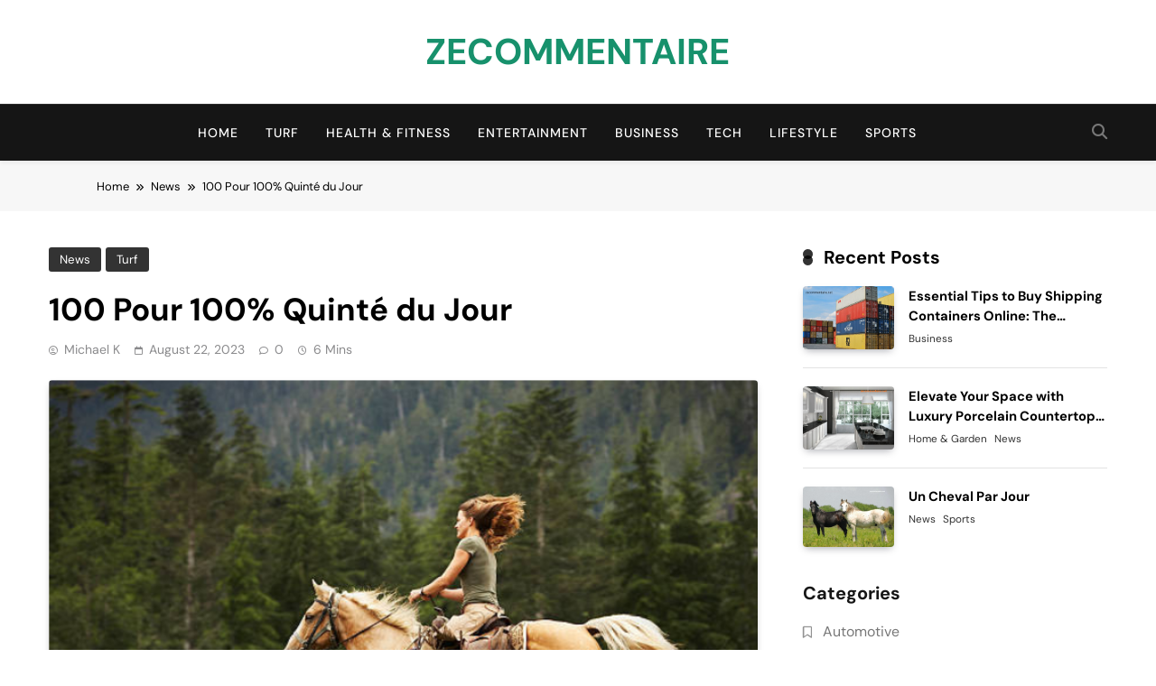

--- FILE ---
content_type: text/html; charset=UTF-8
request_url: https://zecommentaire.net/100-pour-100-quinte-du-jour/
body_size: 16226
content:
<!doctype html>
<html lang="en-US">
<head>
	<meta charset="UTF-8">
	<meta name="viewport" content="width=device-width, initial-scale=1">
	<link rel="profile" href="https://gmpg.org/xfn/11">
	<meta name='robots' content='index, follow, max-image-preview:large, max-snippet:-1, max-video-preview:-1' />

	<!-- This site is optimized with the Yoast SEO plugin v26.7 - https://yoast.com/wordpress/plugins/seo/ -->
	<title>100 Pour 100% Quinté du Jour | Zecommentaire</title>
	<meta name="description" content="Discover today&#039;s 100% winning quinté predictions – Your ultimate guide for 100 pour 100% quinté du jour expertise. Don&#039;t miss out!" />
	<link rel="canonical" href="https://zecommentaire.net/100-pour-100-quinte-du-jour/" />
	<meta property="og:locale" content="en_US" />
	<meta property="og:type" content="article" />
	<meta property="og:title" content="100 Pour 100% Quinté du Jour | Zecommentaire" />
	<meta property="og:description" content="Discover today&#039;s 100% winning quinté predictions – Your ultimate guide for 100 pour 100% quinté du jour expertise. Don&#039;t miss out!" />
	<meta property="og:url" content="https://zecommentaire.net/100-pour-100-quinte-du-jour/" />
	<meta property="og:site_name" content="Zecommentaire" />
	<meta property="article:published_time" content="2023-08-22T06:28:06+00:00" />
	<meta property="article:modified_time" content="2023-08-27T06:18:21+00:00" />
	<meta property="og:image" content="https://zecommentaire.net/wp-content/uploads/2023/08/Add-a-heading-2023-08-22T122419.852.png" />
	<meta property="og:image:width" content="700" />
	<meta property="og:image:height" content="500" />
	<meta property="og:image:type" content="image/png" />
	<meta name="author" content="Michael K" />
	<meta name="twitter:card" content="summary_large_image" />
	<meta name="twitter:label1" content="Written by" />
	<meta name="twitter:data1" content="Michael K" />
	<meta name="twitter:label2" content="Est. reading time" />
	<meta name="twitter:data2" content="3 minutes" />
	<script type="application/ld+json" class="yoast-schema-graph">{"@context":"https://schema.org","@graph":[{"@type":"Article","@id":"https://zecommentaire.net/100-pour-100-quinte-du-jour/#article","isPartOf":{"@id":"https://zecommentaire.net/100-pour-100-quinte-du-jour/"},"author":{"name":"Michael K","@id":"https://zecommentaire.net/#/schema/person/4156b80faca67f14b9fce8f95c6acdeb"},"headline":"100 Pour 100% Quinté du Jour","datePublished":"2023-08-22T06:28:06+00:00","dateModified":"2023-08-27T06:18:21+00:00","mainEntityOfPage":{"@id":"https://zecommentaire.net/100-pour-100-quinte-du-jour/"},"wordCount":652,"commentCount":0,"image":{"@id":"https://zecommentaire.net/100-pour-100-quinte-du-jour/#primaryimage"},"thumbnailUrl":"https://zecommentaire.net/wp-content/uploads/2023/08/Add-a-heading-2023-08-22T122419.852.png","articleSection":["News","Turf"],"inLanguage":"en-US","potentialAction":[{"@type":"CommentAction","name":"Comment","target":["https://zecommentaire.net/100-pour-100-quinte-du-jour/#respond"]}]},{"@type":"WebPage","@id":"https://zecommentaire.net/100-pour-100-quinte-du-jour/","url":"https://zecommentaire.net/100-pour-100-quinte-du-jour/","name":"100 Pour 100% Quinté du Jour | Zecommentaire","isPartOf":{"@id":"https://zecommentaire.net/#website"},"primaryImageOfPage":{"@id":"https://zecommentaire.net/100-pour-100-quinte-du-jour/#primaryimage"},"image":{"@id":"https://zecommentaire.net/100-pour-100-quinte-du-jour/#primaryimage"},"thumbnailUrl":"https://zecommentaire.net/wp-content/uploads/2023/08/Add-a-heading-2023-08-22T122419.852.png","datePublished":"2023-08-22T06:28:06+00:00","dateModified":"2023-08-27T06:18:21+00:00","author":{"@id":"https://zecommentaire.net/#/schema/person/4156b80faca67f14b9fce8f95c6acdeb"},"description":"Discover today's 100% winning quinté predictions – Your ultimate guide for 100 pour 100% quinté du jour expertise. Don't miss out!","breadcrumb":{"@id":"https://zecommentaire.net/100-pour-100-quinte-du-jour/#breadcrumb"},"inLanguage":"en-US","potentialAction":[{"@type":"ReadAction","target":["https://zecommentaire.net/100-pour-100-quinte-du-jour/"]}]},{"@type":"ImageObject","inLanguage":"en-US","@id":"https://zecommentaire.net/100-pour-100-quinte-du-jour/#primaryimage","url":"https://zecommentaire.net/wp-content/uploads/2023/08/Add-a-heading-2023-08-22T122419.852.png","contentUrl":"https://zecommentaire.net/wp-content/uploads/2023/08/Add-a-heading-2023-08-22T122419.852.png","width":700,"height":500,"caption":"100 pour 100% quinté du jour"},{"@type":"BreadcrumbList","@id":"https://zecommentaire.net/100-pour-100-quinte-du-jour/#breadcrumb","itemListElement":[{"@type":"ListItem","position":1,"name":"Home","item":"https://zecommentaire.net/"},{"@type":"ListItem","position":2,"name":"Blog","item":"https://zecommentaire.net/blog/"},{"@type":"ListItem","position":3,"name":"100 Pour 100% Quinté du Jour"}]},{"@type":"WebSite","@id":"https://zecommentaire.net/#website","url":"https://zecommentaire.net/","name":"Zecommentaire","description":"Zecommentaire Blog","potentialAction":[{"@type":"SearchAction","target":{"@type":"EntryPoint","urlTemplate":"https://zecommentaire.net/?s={search_term_string}"},"query-input":{"@type":"PropertyValueSpecification","valueRequired":true,"valueName":"search_term_string"}}],"inLanguage":"en-US"},{"@type":"Person","@id":"https://zecommentaire.net/#/schema/person/4156b80faca67f14b9fce8f95c6acdeb","name":"Michael K","image":{"@type":"ImageObject","inLanguage":"en-US","@id":"https://zecommentaire.net/#/schema/person/image/","url":"https://secure.gravatar.com/avatar/ac81b82331a5cc9d53ee0b9f00baabe2f92afddba8f6ea5c346810d831f34245?s=96&d=mm&r=g","contentUrl":"https://secure.gravatar.com/avatar/ac81b82331a5cc9d53ee0b9f00baabe2f92afddba8f6ea5c346810d831f34245?s=96&d=mm&r=g","caption":"Michael K"},"url":"https://zecommentaire.net/author/michael/"}]}</script>
	<!-- / Yoast SEO plugin. -->


<link rel="alternate" type="application/rss+xml" title="Zecommentaire &raquo; Feed" href="https://zecommentaire.net/feed/" />
<link rel="alternate" type="application/rss+xml" title="Zecommentaire &raquo; Comments Feed" href="https://zecommentaire.net/comments/feed/" />
<link rel="alternate" type="application/rss+xml" title="Zecommentaire &raquo; 100 Pour 100% Quinté du Jour Comments Feed" href="https://zecommentaire.net/100-pour-100-quinte-du-jour/feed/" />
<link rel="alternate" title="oEmbed (JSON)" type="application/json+oembed" href="https://zecommentaire.net/wp-json/oembed/1.0/embed?url=https%3A%2F%2Fzecommentaire.net%2F100-pour-100-quinte-du-jour%2F" />
<link rel="alternate" title="oEmbed (XML)" type="text/xml+oembed" href="https://zecommentaire.net/wp-json/oembed/1.0/embed?url=https%3A%2F%2Fzecommentaire.net%2F100-pour-100-quinte-du-jour%2F&#038;format=xml" />
<style id='wp-img-auto-sizes-contain-inline-css'>
img:is([sizes=auto i],[sizes^="auto," i]){contain-intrinsic-size:3000px 1500px}
/*# sourceURL=wp-img-auto-sizes-contain-inline-css */
</style>

<style id='wp-emoji-styles-inline-css'>

	img.wp-smiley, img.emoji {
		display: inline !important;
		border: none !important;
		box-shadow: none !important;
		height: 1em !important;
		width: 1em !important;
		margin: 0 0.07em !important;
		vertical-align: -0.1em !important;
		background: none !important;
		padding: 0 !important;
	}
/*# sourceURL=wp-emoji-styles-inline-css */
</style>
<link rel='stylesheet' id='wp-block-library-css' href='https://zecommentaire.net/wp-includes/css/dist/block-library/style.min.css?ver=6.9' media='all' />
<style id='wp-block-categories-inline-css'>
.wp-block-categories{box-sizing:border-box}.wp-block-categories.alignleft{margin-right:2em}.wp-block-categories.alignright{margin-left:2em}.wp-block-categories.wp-block-categories-dropdown.aligncenter{text-align:center}.wp-block-categories .wp-block-categories__label{display:block;width:100%}
/*# sourceURL=https://zecommentaire.net/wp-includes/blocks/categories/style.min.css */
</style>
<style id='wp-block-heading-inline-css'>
h1:where(.wp-block-heading).has-background,h2:where(.wp-block-heading).has-background,h3:where(.wp-block-heading).has-background,h4:where(.wp-block-heading).has-background,h5:where(.wp-block-heading).has-background,h6:where(.wp-block-heading).has-background{padding:1.25em 2.375em}h1.has-text-align-left[style*=writing-mode]:where([style*=vertical-lr]),h1.has-text-align-right[style*=writing-mode]:where([style*=vertical-rl]),h2.has-text-align-left[style*=writing-mode]:where([style*=vertical-lr]),h2.has-text-align-right[style*=writing-mode]:where([style*=vertical-rl]),h3.has-text-align-left[style*=writing-mode]:where([style*=vertical-lr]),h3.has-text-align-right[style*=writing-mode]:where([style*=vertical-rl]),h4.has-text-align-left[style*=writing-mode]:where([style*=vertical-lr]),h4.has-text-align-right[style*=writing-mode]:where([style*=vertical-rl]),h5.has-text-align-left[style*=writing-mode]:where([style*=vertical-lr]),h5.has-text-align-right[style*=writing-mode]:where([style*=vertical-rl]),h6.has-text-align-left[style*=writing-mode]:where([style*=vertical-lr]),h6.has-text-align-right[style*=writing-mode]:where([style*=vertical-rl]){rotate:180deg}
/*# sourceURL=https://zecommentaire.net/wp-includes/blocks/heading/style.min.css */
</style>
<style id='wp-block-group-inline-css'>
.wp-block-group{box-sizing:border-box}:where(.wp-block-group.wp-block-group-is-layout-constrained){position:relative}
/*# sourceURL=https://zecommentaire.net/wp-includes/blocks/group/style.min.css */
</style>
<style id='global-styles-inline-css'>
:root{--wp--preset--aspect-ratio--square: 1;--wp--preset--aspect-ratio--4-3: 4/3;--wp--preset--aspect-ratio--3-4: 3/4;--wp--preset--aspect-ratio--3-2: 3/2;--wp--preset--aspect-ratio--2-3: 2/3;--wp--preset--aspect-ratio--16-9: 16/9;--wp--preset--aspect-ratio--9-16: 9/16;--wp--preset--color--black: #000000;--wp--preset--color--cyan-bluish-gray: #abb8c3;--wp--preset--color--white: #ffffff;--wp--preset--color--pale-pink: #f78da7;--wp--preset--color--vivid-red: #cf2e2e;--wp--preset--color--luminous-vivid-orange: #ff6900;--wp--preset--color--luminous-vivid-amber: #fcb900;--wp--preset--color--light-green-cyan: #7bdcb5;--wp--preset--color--vivid-green-cyan: #00d084;--wp--preset--color--pale-cyan-blue: #8ed1fc;--wp--preset--color--vivid-cyan-blue: #0693e3;--wp--preset--color--vivid-purple: #9b51e0;--wp--preset--gradient--vivid-cyan-blue-to-vivid-purple: linear-gradient(135deg,rgb(6,147,227) 0%,rgb(155,81,224) 100%);--wp--preset--gradient--light-green-cyan-to-vivid-green-cyan: linear-gradient(135deg,rgb(122,220,180) 0%,rgb(0,208,130) 100%);--wp--preset--gradient--luminous-vivid-amber-to-luminous-vivid-orange: linear-gradient(135deg,rgb(252,185,0) 0%,rgb(255,105,0) 100%);--wp--preset--gradient--luminous-vivid-orange-to-vivid-red: linear-gradient(135deg,rgb(255,105,0) 0%,rgb(207,46,46) 100%);--wp--preset--gradient--very-light-gray-to-cyan-bluish-gray: linear-gradient(135deg,rgb(238,238,238) 0%,rgb(169,184,195) 100%);--wp--preset--gradient--cool-to-warm-spectrum: linear-gradient(135deg,rgb(74,234,220) 0%,rgb(151,120,209) 20%,rgb(207,42,186) 40%,rgb(238,44,130) 60%,rgb(251,105,98) 80%,rgb(254,248,76) 100%);--wp--preset--gradient--blush-light-purple: linear-gradient(135deg,rgb(255,206,236) 0%,rgb(152,150,240) 100%);--wp--preset--gradient--blush-bordeaux: linear-gradient(135deg,rgb(254,205,165) 0%,rgb(254,45,45) 50%,rgb(107,0,62) 100%);--wp--preset--gradient--luminous-dusk: linear-gradient(135deg,rgb(255,203,112) 0%,rgb(199,81,192) 50%,rgb(65,88,208) 100%);--wp--preset--gradient--pale-ocean: linear-gradient(135deg,rgb(255,245,203) 0%,rgb(182,227,212) 50%,rgb(51,167,181) 100%);--wp--preset--gradient--electric-grass: linear-gradient(135deg,rgb(202,248,128) 0%,rgb(113,206,126) 100%);--wp--preset--gradient--midnight: linear-gradient(135deg,rgb(2,3,129) 0%,rgb(40,116,252) 100%);--wp--preset--font-size--small: 13px;--wp--preset--font-size--medium: 20px;--wp--preset--font-size--large: 36px;--wp--preset--font-size--x-large: 42px;--wp--preset--spacing--20: 0.44rem;--wp--preset--spacing--30: 0.67rem;--wp--preset--spacing--40: 1rem;--wp--preset--spacing--50: 1.5rem;--wp--preset--spacing--60: 2.25rem;--wp--preset--spacing--70: 3.38rem;--wp--preset--spacing--80: 5.06rem;--wp--preset--shadow--natural: 6px 6px 9px rgba(0, 0, 0, 0.2);--wp--preset--shadow--deep: 12px 12px 50px rgba(0, 0, 0, 0.4);--wp--preset--shadow--sharp: 6px 6px 0px rgba(0, 0, 0, 0.2);--wp--preset--shadow--outlined: 6px 6px 0px -3px rgb(255, 255, 255), 6px 6px rgb(0, 0, 0);--wp--preset--shadow--crisp: 6px 6px 0px rgb(0, 0, 0);}:where(.is-layout-flex){gap: 0.5em;}:where(.is-layout-grid){gap: 0.5em;}body .is-layout-flex{display: flex;}.is-layout-flex{flex-wrap: wrap;align-items: center;}.is-layout-flex > :is(*, div){margin: 0;}body .is-layout-grid{display: grid;}.is-layout-grid > :is(*, div){margin: 0;}:where(.wp-block-columns.is-layout-flex){gap: 2em;}:where(.wp-block-columns.is-layout-grid){gap: 2em;}:where(.wp-block-post-template.is-layout-flex){gap: 1.25em;}:where(.wp-block-post-template.is-layout-grid){gap: 1.25em;}.has-black-color{color: var(--wp--preset--color--black) !important;}.has-cyan-bluish-gray-color{color: var(--wp--preset--color--cyan-bluish-gray) !important;}.has-white-color{color: var(--wp--preset--color--white) !important;}.has-pale-pink-color{color: var(--wp--preset--color--pale-pink) !important;}.has-vivid-red-color{color: var(--wp--preset--color--vivid-red) !important;}.has-luminous-vivid-orange-color{color: var(--wp--preset--color--luminous-vivid-orange) !important;}.has-luminous-vivid-amber-color{color: var(--wp--preset--color--luminous-vivid-amber) !important;}.has-light-green-cyan-color{color: var(--wp--preset--color--light-green-cyan) !important;}.has-vivid-green-cyan-color{color: var(--wp--preset--color--vivid-green-cyan) !important;}.has-pale-cyan-blue-color{color: var(--wp--preset--color--pale-cyan-blue) !important;}.has-vivid-cyan-blue-color{color: var(--wp--preset--color--vivid-cyan-blue) !important;}.has-vivid-purple-color{color: var(--wp--preset--color--vivid-purple) !important;}.has-black-background-color{background-color: var(--wp--preset--color--black) !important;}.has-cyan-bluish-gray-background-color{background-color: var(--wp--preset--color--cyan-bluish-gray) !important;}.has-white-background-color{background-color: var(--wp--preset--color--white) !important;}.has-pale-pink-background-color{background-color: var(--wp--preset--color--pale-pink) !important;}.has-vivid-red-background-color{background-color: var(--wp--preset--color--vivid-red) !important;}.has-luminous-vivid-orange-background-color{background-color: var(--wp--preset--color--luminous-vivid-orange) !important;}.has-luminous-vivid-amber-background-color{background-color: var(--wp--preset--color--luminous-vivid-amber) !important;}.has-light-green-cyan-background-color{background-color: var(--wp--preset--color--light-green-cyan) !important;}.has-vivid-green-cyan-background-color{background-color: var(--wp--preset--color--vivid-green-cyan) !important;}.has-pale-cyan-blue-background-color{background-color: var(--wp--preset--color--pale-cyan-blue) !important;}.has-vivid-cyan-blue-background-color{background-color: var(--wp--preset--color--vivid-cyan-blue) !important;}.has-vivid-purple-background-color{background-color: var(--wp--preset--color--vivid-purple) !important;}.has-black-border-color{border-color: var(--wp--preset--color--black) !important;}.has-cyan-bluish-gray-border-color{border-color: var(--wp--preset--color--cyan-bluish-gray) !important;}.has-white-border-color{border-color: var(--wp--preset--color--white) !important;}.has-pale-pink-border-color{border-color: var(--wp--preset--color--pale-pink) !important;}.has-vivid-red-border-color{border-color: var(--wp--preset--color--vivid-red) !important;}.has-luminous-vivid-orange-border-color{border-color: var(--wp--preset--color--luminous-vivid-orange) !important;}.has-luminous-vivid-amber-border-color{border-color: var(--wp--preset--color--luminous-vivid-amber) !important;}.has-light-green-cyan-border-color{border-color: var(--wp--preset--color--light-green-cyan) !important;}.has-vivid-green-cyan-border-color{border-color: var(--wp--preset--color--vivid-green-cyan) !important;}.has-pale-cyan-blue-border-color{border-color: var(--wp--preset--color--pale-cyan-blue) !important;}.has-vivid-cyan-blue-border-color{border-color: var(--wp--preset--color--vivid-cyan-blue) !important;}.has-vivid-purple-border-color{border-color: var(--wp--preset--color--vivid-purple) !important;}.has-vivid-cyan-blue-to-vivid-purple-gradient-background{background: var(--wp--preset--gradient--vivid-cyan-blue-to-vivid-purple) !important;}.has-light-green-cyan-to-vivid-green-cyan-gradient-background{background: var(--wp--preset--gradient--light-green-cyan-to-vivid-green-cyan) !important;}.has-luminous-vivid-amber-to-luminous-vivid-orange-gradient-background{background: var(--wp--preset--gradient--luminous-vivid-amber-to-luminous-vivid-orange) !important;}.has-luminous-vivid-orange-to-vivid-red-gradient-background{background: var(--wp--preset--gradient--luminous-vivid-orange-to-vivid-red) !important;}.has-very-light-gray-to-cyan-bluish-gray-gradient-background{background: var(--wp--preset--gradient--very-light-gray-to-cyan-bluish-gray) !important;}.has-cool-to-warm-spectrum-gradient-background{background: var(--wp--preset--gradient--cool-to-warm-spectrum) !important;}.has-blush-light-purple-gradient-background{background: var(--wp--preset--gradient--blush-light-purple) !important;}.has-blush-bordeaux-gradient-background{background: var(--wp--preset--gradient--blush-bordeaux) !important;}.has-luminous-dusk-gradient-background{background: var(--wp--preset--gradient--luminous-dusk) !important;}.has-pale-ocean-gradient-background{background: var(--wp--preset--gradient--pale-ocean) !important;}.has-electric-grass-gradient-background{background: var(--wp--preset--gradient--electric-grass) !important;}.has-midnight-gradient-background{background: var(--wp--preset--gradient--midnight) !important;}.has-small-font-size{font-size: var(--wp--preset--font-size--small) !important;}.has-medium-font-size{font-size: var(--wp--preset--font-size--medium) !important;}.has-large-font-size{font-size: var(--wp--preset--font-size--large) !important;}.has-x-large-font-size{font-size: var(--wp--preset--font-size--x-large) !important;}
/*# sourceURL=global-styles-inline-css */
</style>

<style id='classic-theme-styles-inline-css'>
/*! This file is auto-generated */
.wp-block-button__link{color:#fff;background-color:#32373c;border-radius:9999px;box-shadow:none;text-decoration:none;padding:calc(.667em + 2px) calc(1.333em + 2px);font-size:1.125em}.wp-block-file__button{background:#32373c;color:#fff;text-decoration:none}
/*# sourceURL=/wp-includes/css/classic-themes.min.css */
</style>
<link rel='stylesheet' id='fontawesome-css' href='https://zecommentaire.net/wp-content/themes/pubnews/assets/lib/fontawesome/css/all.min.css?ver=6.5.1' media='all' />
<link rel='stylesheet' id='slick-css' href='https://zecommentaire.net/wp-content/themes/pubnews/assets/lib/slick/slick.css?ver=1.8.1' media='all' />
<link rel='stylesheet' id='magnific-popup-css' href='https://zecommentaire.net/wp-content/themes/pubnews/assets/lib/magnific-popup/magnific-popup.css?ver=1.1.0' media='all' />
<link rel='stylesheet' id='pubnews-typo-fonts-css' href='https://zecommentaire.net/wp-content/fonts/a8de4c1f56668d27b55b170633e352a6.css' media='all' />
<link rel='stylesheet' id='pubnews-style-css' href='https://zecommentaire.net/wp-content/themes/pubnews/style.css?ver=1.0.9' media='all' />
<style id='pubnews-style-inline-css'>
body.pubnews_font_typography{ --pubnews-global-preset-color-1: #64748b;}
 body.pubnews_font_typography{ --pubnews-global-preset-color-2: #27272a;}
 body.pubnews_font_typography{ --pubnews-global-preset-color-3: #ef4444;}
 body.pubnews_font_typography{ --pubnews-global-preset-color-4: #eab308;}
 body.pubnews_font_typography{ --pubnews-global-preset-color-5: #84cc16;}
 body.pubnews_font_typography{ --pubnews-global-preset-color-6: #22c55e;}
 body.pubnews_font_typography{ --pubnews-global-preset-color-7: #06b6d4;}
 body.pubnews_font_typography{ --pubnews-global-preset-color-8: #0284c7;}
 body.pubnews_font_typography{ --pubnews-global-preset-color-9: #6366f1;}
 body.pubnews_font_typography{ --pubnews-global-preset-color-10: #84cc16;}
 body.pubnews_font_typography{ --pubnews-global-preset-color-11: #a855f7;}
 body.pubnews_font_typography{ --pubnews-global-preset-color-12: #f43f5e;}
 body.pubnews_font_typography{ --pubnews-global-preset-gradient-color-1: linear-gradient( 135deg, #485563 10%, #29323c 100%);}
 body.pubnews_font_typography{ --pubnews-global-preset-gradient-color-2: linear-gradient( 135deg, #FF512F 10%, #F09819 100%);}
 body.pubnews_font_typography{ --pubnews-global-preset-gradient-color-3: linear-gradient( 135deg, #00416A 10%, #E4E5E6 100%);}
 body.pubnews_font_typography{ --pubnews-global-preset-gradient-color-4: linear-gradient( 135deg, #CE9FFC 10%, #7367F0 100%);}
 body.pubnews_font_typography{ --pubnews-global-preset-gradient-color-5: linear-gradient( 135deg, #90F7EC 10%, #32CCBC 100%);}
 body.pubnews_font_typography{ --pubnews-global-preset-gradient-color-6: linear-gradient( 135deg, #81FBB8 10%, #28C76F 100%);}
 body.pubnews_font_typography{ --pubnews-global-preset-gradient-color-7: linear-gradient( 135deg, #EB3349 10%, #F45C43 100%);}
 body.pubnews_font_typography{ --pubnews-global-preset-gradient-color-8: linear-gradient( 135deg, #FFF720 10%, #3CD500 100%);}
 body.pubnews_font_typography{ --pubnews-global-preset-gradient-color-9: linear-gradient( 135deg, #FF96F9 10%, #C32BAC 100%);}
 body.pubnews_font_typography{ --pubnews-global-preset-gradient-color-10: linear-gradient( 135deg, #69FF97 10%, #00E4FF 100%);}
 body.pubnews_font_typography{ --pubnews-global-preset-gradient-color-11: linear-gradient( 135deg, #3C8CE7 10%, #00EAFF 100%);}
 body.pubnews_font_typography{ --pubnews-global-preset-gradient-color-12: linear-gradient( 135deg, #FF7AF5 10%, #513162 100%);}
.pubnews_font_typography { --header-padding: 30px;}
 .pubnews_font_typography { --header-padding-tablet: 20px;}
 .pubnews_font_typography { --header-padding-smartphone: 20px;}
.pubnews_font_typography { --archive-padding-top: 25px;}
 .pubnews_font_typography { --archive-padding-top-tablet: 25px;}
 .pubnews_font_typography { --archive-padding-top-smartphone: 25px;}
.pubnews_font_typography { --archive-padding-bottom: 25px;}
 .pubnews_font_typography { --archive-padding-bottom-tablet: 25px;}
 .pubnews_font_typography { --archive-padding-bottom-smartphone: 25px;}
.pubnews_main_body #full-width-section{ background: }
.pubnews_main_body #leftc-rights-section{ background: }
.pubnews_main_body #lefts-rightc-section{ background: }
.pubnews_main_body #bottom-full-width-section{ background: }
.pubnews_main_body .two-column-section{ background: }
.pubnews_main_body .site-header.layout--default .top-header{ background: #151515}
.pubnews_main_body .site-header.layout--default .menu-section, .search-popup--style-three .site-header.layout--one .search-form-wrap{ background: #151515}
.pubnews_main_body .main-navigation ul.menu ul, .pubnews_main_body .main-navigation ul.nav-menu ul{ background: #070707}
.pubnews_font_typography { --site-title-family : DM Sans; }
.pubnews_font_typography { --site-title-weight : 700; }
.pubnews_font_typography { --site-title-texttransform : uppercase; }
.pubnews_font_typography { --site-title-textdecoration : none; }
.pubnews_font_typography { --site-title-size : 40px; }
.pubnews_font_typography { --site-title-size-tab : 40px; }
.pubnews_font_typography { --site-title-size-mobile : 40px; }
.pubnews_font_typography { --site-title-lineheight : 45px; }
.pubnews_font_typography { --site-title-lineheight-tab : 42px; }
.pubnews_font_typography { --site-title-lineheight-mobile : 40px; }
.pubnews_font_typography { --site-title-letterspacing : 0px; }
.pubnews_font_typography { --site-title-letterspacing-tab : 0px; }
.pubnews_font_typography { --site-title-letterspacing-mobile : 0px; }
.pubnews_font_typography { --site-tagline-family : DM Sans; }
.pubnews_font_typography { --site-tagline-weight : 500; }
.pubnews_font_typography { --site-tagline-texttransform : capitalize; }
.pubnews_font_typography { --site-tagline-textdecoration : none; }
.pubnews_font_typography { --site-tagline-size : 14px; }
.pubnews_font_typography { --site-tagline-size-tab : 14px; }
.pubnews_font_typography { --site-tagline-size-mobile : 14px; }
.pubnews_font_typography { --site-tagline-lineheight : 15px; }
.pubnews_font_typography { --site-tagline-lineheight-tab : 15px; }
.pubnews_font_typography { --site-tagline-lineheight-mobile : 15px; }
.pubnews_font_typography { --site-tagline-letterspacing : 0px; }
.pubnews_font_typography { --site-tagline-letterspacing-tab : 0px; }
.pubnews_font_typography { --site-tagline-letterspacing-mobile : 0px; }
.pubnews_font_typography { --block-title-family : DM Sans; }
.pubnews_font_typography { --block-title-weight : 700; }
.pubnews_font_typography { --block-title-texttransform : capitalize; }
.pubnews_font_typography { --block-title-textdecoration : none; }
.pubnews_font_typography { --block-title-size : 20px; }
.pubnews_font_typography { --block-title-size-tab : 30px; }
.pubnews_font_typography { --block-title-size-mobile : 30px; }
.pubnews_font_typography { --block-title-lineheight : 23px; }
.pubnews_font_typography { --block-title-lineheight-tab : 23px; }
.pubnews_font_typography { --block-title-lineheight-mobile : 23px; }
.pubnews_font_typography { --block-title-letterspacing : 0px; }
.pubnews_font_typography { --block-title-letterspacing-tab : 0px; }
.pubnews_font_typography { --block-title-letterspacing-mobile : 0px; }
.pubnews_font_typography { --post-title-family : DM Sans; }
.pubnews_font_typography { --post-title-weight : 700; }
.pubnews_font_typography { --post-title-texttransform : unset; }
.pubnews_font_typography { --post-title-textdecoration : none; }
.pubnews_font_typography { --post-title-size : 22px; }
.pubnews_font_typography { --post-title-size-tab : 18px; }
.pubnews_font_typography { --post-title-size-mobile : 15px; }
.pubnews_font_typography { --post-title-lineheight : 24px; }
.pubnews_font_typography { --post-title-lineheight-tab : 30px; }
.pubnews_font_typography { --post-title-lineheight-mobile : 26px; }
.pubnews_font_typography { --post-title-letterspacing : 0px; }
.pubnews_font_typography { --post-title-letterspacing-tab : 0px; }
.pubnews_font_typography { --post-title-letterspacing-mobile : 0px; }
.pubnews_font_typography { --meta-family : DM Sans; }
.pubnews_font_typography { --meta-weight : 400; }
.pubnews_font_typography { --meta-texttransform : capitalize; }
.pubnews_font_typography { --meta-textdecoration : none; }
.pubnews_font_typography { --meta-size : 12px; }
.pubnews_font_typography { --meta-size-tab : 12px; }
.pubnews_font_typography { --meta-size-mobile : 12px; }
.pubnews_font_typography { --meta-lineheight : 16px; }
.pubnews_font_typography { --meta-lineheight-tab : 16px; }
.pubnews_font_typography { --meta-lineheight-mobile : 16px; }
.pubnews_font_typography { --meta-letterspacing : 0px; }
.pubnews_font_typography { --meta-letterspacing-tab : 0px; }
.pubnews_font_typography { --meta-letterspacing-mobile : 0px; }
.pubnews_font_typography { --content-family : DM Sans; }
.pubnews_font_typography { --content-weight : 400; }
.pubnews_font_typography { --content-texttransform : unset; }
.pubnews_font_typography { --content-textdecoration : none; }
.pubnews_font_typography { --content-size : 15px; }
.pubnews_font_typography { --content-size-tab : 15px; }
.pubnews_font_typography { --content-size-mobile : 15px; }
.pubnews_font_typography { --content-lineheight : 24px; }
.pubnews_font_typography { --content-lineheight-tab : 24px; }
.pubnews_font_typography { --content-lineheight-mobile : 24px; }
.pubnews_font_typography { --content-letterspacing : 0px; }
.pubnews_font_typography { --content-letterspacing-tab : 0px; }
.pubnews_font_typography { --content-letterspacing-mobile : 0px; }
.pubnews_font_typography { --menu-family : DM Sans; }
.pubnews_font_typography { --menu-weight : 500; }
.pubnews_font_typography { --menu-texttransform : uppercase; }
.pubnews_font_typography { --menu-textdecoration : none; }
.pubnews_font_typography { --menu-size : 14px; }
.pubnews_font_typography { --menu-size-tab : 14px; }
.pubnews_font_typography { --menu-size-mobile : 14px; }
.pubnews_font_typography { --menu-lineheight : 36px; }
.pubnews_font_typography { --menu-lineheight-tab : 36px; }
.pubnews_font_typography { --menu-lineheight-mobile : 36px; }
.pubnews_font_typography { --menu-letterspacing : 1px; }
.pubnews_font_typography { --menu-letterspacing-tab : 1px; }
.pubnews_font_typography { --menu-letterspacing-mobile : 1px; }
.pubnews_font_typography { --submenu-family : DM Sans; }
.pubnews_font_typography { --submenu-weight : 400; }
.pubnews_font_typography { --submenu-texttransform : capitalize; }
.pubnews_font_typography { --submenu-textdecoration : none; }
.pubnews_font_typography { --submenu-size : 14px; }
.pubnews_font_typography { --submenu-size-tab : 14px; }
.pubnews_font_typography { --submenu-size-mobile : 14px; }
.pubnews_font_typography { --submenu-lineheight : 24px; }
.pubnews_font_typography { --submenu-lineheight-tab : 24px; }
.pubnews_font_typography { --submenu-lineheight-mobile : 24px; }
.pubnews_font_typography { --submenu-letterspacing : 0px; }
.pubnews_font_typography { --submenu-letterspacing-tab : 0px; }
.pubnews_font_typography { --submenu-letterspacing-mobile : 0px; }
.pubnews_font_typography { --post-link-btn-family : DM Sans; }
.pubnews_font_typography { --post-link-btn-weight : 500; }
.pubnews_font_typography { --post-link-btn-texttransform : unset; }
.pubnews_font_typography { --post-link-btn-textdecoration : none; }
.pubnews_font_typography { --post-link-btn-size : 14px; }
.pubnews_font_typography { --post-link-btn-size-tab : 14px; }
.pubnews_font_typography { --post-link-btn-size-mobile : 14px; }
.pubnews_font_typography { --post-link-btn-lineheight : 21px; }
.pubnews_font_typography { --post-link-btn-lineheight-tab : 21px; }
.pubnews_font_typography { --post-link-btn-lineheight-mobile : 21px; }
.pubnews_font_typography { --post-link-btn-letterspacing : 0px; }
.pubnews_font_typography { --post-link-btn-letterspacing-tab : 0px; }
.pubnews_font_typography { --post-link-btn-letterspacing-mobile : 0px; }
.pubnews_font_typography { --single-title-family : DM Sans; }
.pubnews_font_typography { --single-title-weight : 700; }
.pubnews_font_typography { --single-title-texttransform : unset; }
.pubnews_font_typography { --single-title-textdecoration : none; }
.pubnews_font_typography { --single-title-size : 35px; }
.pubnews_font_typography { --single-title-size-tab : 35px; }
.pubnews_font_typography { --single-title-size-mobile : 35px; }
.pubnews_font_typography { --single-title-lineheight : 46px; }
.pubnews_font_typography { --single-title-lineheight-tab : 46px; }
.pubnews_font_typography { --single-title-lineheight-mobile : 46px; }
.pubnews_font_typography { --single-title-letterspacing : 0px; }
.pubnews_font_typography { --single-title-letterspacing-tab : 0px; }
.pubnews_font_typography { --single-title-letterspacing-mobile : 0px; }
.pubnews_font_typography { --single-meta-family : DM Sans; }
.pubnews_font_typography { --single-meta-weight : 400; }
.pubnews_font_typography { --single-meta-texttransform : capitalize; }
.pubnews_font_typography { --single-meta-textdecoration : none; }
.pubnews_font_typography { --single-meta-size : 14px; }
.pubnews_font_typography { --single-meta-size-tab : 14px; }
.pubnews_font_typography { --single-meta-size-mobile : 14px; }
.pubnews_font_typography { --single-meta-lineheight : 26px; }
.pubnews_font_typography { --single-meta-lineheight-tab : 26px; }
.pubnews_font_typography { --single-meta-lineheight-mobile : 26px; }
.pubnews_font_typography { --single-meta-letterspacing : 0px; }
.pubnews_font_typography { --single-meta-letterspacing-tab : 0px; }
.pubnews_font_typography { --single-meta-letterspacing-mobile : 0px; }
.pubnews_font_typography { --single-content-family : DM Sans; }
.pubnews_font_typography { --single-content-weight : 400; }
.pubnews_font_typography { --single-content-texttransform : unset; }
.pubnews_font_typography { --single-content-textdecoration : none; }
.pubnews_font_typography { --single-content-size : 18px; }
.pubnews_font_typography { --single-content-size-tab : 18px; }
.pubnews_font_typography { --single-content-size-mobile : 18px; }
.pubnews_font_typography { --single-content-lineheight : 29px; }
.pubnews_font_typography { --single-content-lineheight-tab : 29px; }
.pubnews_font_typography { --single-content-lineheight-mobile : 29px; }
.pubnews_font_typography { --single-content-letterspacing : 0px; }
.pubnews_font_typography { --single-content-letterspacing-tab : 0px; }
.pubnews_font_typography { --single-content-letterspacing-mobile : 0px; }
.pubnews_font_typography { --single-content-h1-family : DM Sans; }
.pubnews_font_typography { --single-content-h1-weight : 700; }
.pubnews_font_typography { --single-content-h1-texttransform : unset; }
.pubnews_font_typography { --single-content-h1-textdecoration : none; }
.pubnews_font_typography { --single-content-h1-size : 32px; }
.pubnews_font_typography { --single-content-h1-size-tab : 16px; }
.pubnews_font_typography { --single-content-h1-size-mobile : 16px; }
.pubnews_font_typography { --single-content-h1-lineheight : 46px; }
.pubnews_font_typography { --single-content-h1-lineheight-tab : 22px; }
.pubnews_font_typography { --single-content-h1-lineheight-mobile : 22px; }
.pubnews_font_typography { --single-content-h1-letterspacing : 0px; }
.pubnews_font_typography { --single-content-h1-letterspacing-tab : 0px; }
.pubnews_font_typography { --single-content-h1-letterspacing-mobile : 0px; }
.pubnews_font_typography { --single-content-h2-family : DM Sans; }
.pubnews_font_typography { --single-content-h2-weight : 700; }
.pubnews_font_typography { --single-content-h2-texttransform : unset; }
.pubnews_font_typography { --single-content-h2-textdecoration : none; }
.pubnews_font_typography { --single-content-h2-size : 26px; }
.pubnews_font_typography { --single-content-h2-size-tab : 16px; }
.pubnews_font_typography { --single-content-h2-size-mobile : 16px; }
.pubnews_font_typography { --single-content-h2-lineheight : 38px; }
.pubnews_font_typography { --single-content-h2-lineheight-tab : 22px; }
.pubnews_font_typography { --single-content-h2-lineheight-mobile : 22px; }
.pubnews_font_typography { --single-content-h2-letterspacing : 0px; }
.pubnews_font_typography { --single-content-h2-letterspacing-tab : 0px; }
.pubnews_font_typography { --single-content-h2-letterspacing-mobile : 0px; }
.pubnews_font_typography { --single-content-h3-family : DM Sans; }
.pubnews_font_typography { --single-content-h3-weight : 700; }
.pubnews_font_typography { --single-content-h3-texttransform : unset; }
.pubnews_font_typography { --single-content-h3-textdecoration : none; }
.pubnews_font_typography { --single-content-h3-size : 19px; }
.pubnews_font_typography { --single-content-h3-size-tab : 16px; }
.pubnews_font_typography { --single-content-h3-size-mobile : 16px; }
.pubnews_font_typography { --single-content-h3-lineheight : 27px; }
.pubnews_font_typography { --single-content-h3-lineheight-tab : 22px; }
.pubnews_font_typography { --single-content-h3-lineheight-mobile : 22px; }
.pubnews_font_typography { --single-content-h3-letterspacing : 0px; }
.pubnews_font_typography { --single-content-h3-letterspacing-tab : 0px; }
.pubnews_font_typography { --single-content-h3-letterspacing-mobile : 0px; }
.pubnews_font_typography { --single-content-h4-family : DM Sans; }
.pubnews_font_typography { --single-content-h4-weight : 700; }
.pubnews_font_typography { --single-content-h4-texttransform : unset; }
.pubnews_font_typography { --single-content-h4-textdecoration : none; }
.pubnews_font_typography { --single-content-h4-size : 17px; }
.pubnews_font_typography { --single-content-h4-size-tab : 16px; }
.pubnews_font_typography { --single-content-h4-size-mobile : 16px; }
.pubnews_font_typography { --single-content-h4-lineheight : 24px; }
.pubnews_font_typography { --single-content-h4-lineheight-tab : 22px; }
.pubnews_font_typography { --single-content-h4-lineheight-mobile : 22px; }
.pubnews_font_typography { --single-content-h4-letterspacing : 0px; }
.pubnews_font_typography { --single-content-h4-letterspacing-tab : 0px; }
.pubnews_font_typography { --single-content-h4-letterspacing-mobile : 0px; }
.pubnews_font_typography { --single-content-h5-family : DM Sans; }
.pubnews_font_typography { --single-content-h5-weight : 700; }
.pubnews_font_typography { --single-content-h5-texttransform : unset; }
.pubnews_font_typography { --single-content-h5-textdecoration : none; }
.pubnews_font_typography { --single-content-h5-size : 14px; }
.pubnews_font_typography { --single-content-h5-size-tab : 16px; }
.pubnews_font_typography { --single-content-h5-size-mobile : 16px; }
.pubnews_font_typography { --single-content-h5-lineheight : 20px; }
.pubnews_font_typography { --single-content-h5-lineheight-tab : 20px; }
.pubnews_font_typography { --single-content-h5-lineheight-mobile : 20px; }
.pubnews_font_typography { --single-content-h5-letterspacing : 0px; }
.pubnews_font_typography { --single-content-h5-letterspacing-tab : 0px; }
.pubnews_font_typography { --single-content-h5-letterspacing-mobile : 0px; }
.pubnews_font_typography { --single-content-h6-family : DM Sans; }
.pubnews_font_typography { --single-content-h6-weight : 700; }
.pubnews_font_typography { --single-content-h6-texttransform : unset; }
.pubnews_font_typography { --single-content-h6-textdecoration : none; }
.pubnews_font_typography { --single-content-h6-size : 11px; }
.pubnews_font_typography { --single-content-h6-size-tab : 11px; }
.pubnews_font_typography { --single-content-h6-size-mobile : 10px; }
.pubnews_font_typography { --single-content-h6-lineheight : 16px; }
.pubnews_font_typography { --single-content-h6-lineheight-tab : 16px; }
.pubnews_font_typography { --single-content-h6-lineheight-mobile : 16px; }
.pubnews_font_typography { --single-content-h6-letterspacing : 0px; }
.pubnews_font_typography { --single-content-h6-letterspacing-tab : 0px; }
.pubnews_font_typography { --single-content-h6-letterspacing-mobile : 0px; }
body .site-branding img{ width: 230px; }
@media(max-width: 940px) { body .site-branding img{ width: 200px; } }
@media(max-width: 610px) { body .site-branding img{ width: 200px; } }
body.block-title--layout-seven h2.pubnews-block-title:before, body.block-title--layout-seven h2.widget-title span:before, body.archive.block-title--layout-seven .page-header span:before, body.search.block-title--layout-seven .page-header span:before, body.archive.block-title--layout-seven .page-title:before, body.block-title--layout-seven h2.pubnews-widget-title span:before, body.block-title--layout-seven .pubnews-custom-title:before { background-color: #000000 }
body.block-title--layout-seven h2.pubnews-block-title:after, body.block-title--layout-seven h2.widget-title span:after, body.archive.block-title--layout-seven .page-header span:after, body.search.block-title--layout-seven .page-header span:after, body.archive.block-title--layout-seven .page-title:after, body.block-title--layout-seven h2.pubnews-widget-title span:after, body.block-title--layout-seven .pubnews-custom-title:after { background-color: #000000 }
.pubnews_main_body { --site-bk-color: #ffffff}
body { --newsletter-bk-color: var( --pubnews-global-preset-theme-color )}
body { --newsletter-bk-color-hover: var( --pubnews-global-preset-theme-color )}
@media(max-width: 610px) { .ads-banner{ display : block;} }
@media(max-width: 610px) { body #pubnews-scroll-to-top.show{ display : none;} }
.widget .post_thumb_image, .widget .widget-tabs-content .post-thumb, .widget .popular-posts-wrap article .post-thumb, .widget.widget_pubnews_news_filter_tabbed_widget .tabs-content-wrap .post-thumb, .widget .pubnews-widget-carousel-posts .post-thumb-wrap, .author-wrap.layout-two .post-thumb, .widget_pubnews_category_collection_widget .categories-wrap .category-item{ border: 1px none #448bef;}
body.pubnews_main_body .site-header.layout--default .site-branding-section{ background: #ffffff}
body.pubnews_main_body .site-footer .main-footer, body .dark_bk .posts-grid-wrap.layout-two .post-content-wrap{ background: #0f0f11}
 body.pubnews_main_body{ --pubnews-global-preset-theme-color: #02DE9C;}
 body.pubnews_dark_mode{ --pubnews-global-preset-theme-color: #02DE9C;}
 body.pubnews_main_body{ --pubnews-animation-object-color: var( --pubnews-global-preset-theme-color );}
 body.pubnews_dark_mode{ --pubnews-animation-object-color: var( --pubnews-global-preset-theme-color );}
.widget .post_thumb_image, .widget .widget-tabs-content .post-thumb, .widget .popular-posts-wrap article .post-thumb, .widget.widget_pubnews_news_filter_tabbed_widget .tabs-content-wrap .post-thumb, .widget .pubnews-widget-carousel-posts.layout--two .slick-list, .author-wrap.layout-two .post-thumb, .widget_pubnews_category_collection_widget .categories-wrap .category-item{ box-shadow :  0px 4px 9px -3px rgb(7 10 25 / 35%); -webkit-box-shadow:  0px 4px 9px -3px rgb(7 10 25 / 35%); -moz-box-shadow:  0px 4px 9px -3px rgb(7 10 25 / 35%) }
.widget .post_thumb_image, .widget .widget-tabs-content .post-thumb, .widget .popular-posts-wrap article .post-thumb, .widget.widget_pubnews_news_filter_tabbed_widget .tabs-content-wrap .post-thumb, .widget .pubnews-widget-carousel-posts .post-thumb-wrap, .author-wrap.layout-two .post-thumb, .widget .pubnews-widget-carousel-posts.layout--two .slick-list, .widget_pubnews_category_collection_widget .categories-wrap .category-item{ border-radius: 4px; }@media(max-width: 940px) { .widget .post_thumb_image, .widget .widget-tabs-content .post-thumb, .widget .popular-posts-wrap article .post-thumb, .widget.widget_pubnews_news_filter_tabbed_widget .tabs-content-wrap .post-thumb, .widget .pubnews-widget-carousel-posts .post-thumb-wrap, .author-wrap.layout-two .post-thumb, .widget .pubnews-widget-carousel-posts.layout--two .slick-list, .widget_pubnews_category_collection_widget .categories-wrap .category-item{ border-radius: 4px; } }
@media(max-width: 610px) { .widget .post_thumb_image, .widget .widget-tabs-content .post-thumb, .widget .popular-posts-wrap article .post-thumb, .widget.widget_pubnews_news_filter_tabbed_widget .tabs-content-wrap .post-thumb, .widget .pubnews-widget-carousel-posts .post-thumb-wrap, .author-wrap.layout-two .post-thumb, .widget .pubnews-widget-carousel-posts.layout--two .slick-list, .widget_pubnews_category_collection_widget .categories-wrap .category-item{ border-radius: 4px; } }
body .post-categories .cat-item.cat-43 { background-color : #333333}
body .post-categories .cat-item.cat-43:hover { background-color : #448bef}
body .pubnews-category-no-bk .post-categories .cat-item.cat-43 a { color : #333333}
body .pubnews-category-no-bk .post-categories .cat-item.cat-43 a:hover { color : #448bef;}
body .post-categories .cat-item.cat-2 { background-color : #333333}
body .post-categories .cat-item.cat-2:hover { background-color : #448bef}
body .pubnews-category-no-bk .post-categories .cat-item.cat-2 a { color : #333333}
body .pubnews-category-no-bk .post-categories .cat-item.cat-2 a:hover { color : #448bef;}
body .post-categories .cat-item.cat-18 { background-color : #333333}
body .post-categories .cat-item.cat-18:hover { background-color : #448bef}
body .pubnews-category-no-bk .post-categories .cat-item.cat-18 a { color : #333333}
body .pubnews-category-no-bk .post-categories .cat-item.cat-18 a:hover { color : #448bef;}
body .post-categories .cat-item.cat-12 { background-color : #333333}
body .post-categories .cat-item.cat-12:hover { background-color : #448bef}
body .pubnews-category-no-bk .post-categories .cat-item.cat-12 a { color : #333333}
body .pubnews-category-no-bk .post-categories .cat-item.cat-12 a:hover { color : #448bef;}
body .post-categories .cat-item.cat-24 { background-color : #333333}
body .post-categories .cat-item.cat-24:hover { background-color : #448bef}
body .pubnews-category-no-bk .post-categories .cat-item.cat-24 a { color : #333333}
body .pubnews-category-no-bk .post-categories .cat-item.cat-24 a:hover { color : #448bef;}
body .post-categories .cat-item.cat-25 { background-color : #333333}
body .post-categories .cat-item.cat-25:hover { background-color : #448bef}
body .pubnews-category-no-bk .post-categories .cat-item.cat-25 a { color : #333333}
body .pubnews-category-no-bk .post-categories .cat-item.cat-25 a:hover { color : #448bef;}
body .post-categories .cat-item.cat-26 { background-color : #333333}
body .post-categories .cat-item.cat-26:hover { background-color : #448bef}
body .pubnews-category-no-bk .post-categories .cat-item.cat-26 a { color : #333333}
body .pubnews-category-no-bk .post-categories .cat-item.cat-26 a:hover { color : #448bef;}
body .post-categories .cat-item.cat-27 { background-color : #333333}
body .post-categories .cat-item.cat-27:hover { background-color : #448bef}
body .pubnews-category-no-bk .post-categories .cat-item.cat-27 a { color : #333333}
body .pubnews-category-no-bk .post-categories .cat-item.cat-27 a:hover { color : #448bef;}
body .post-categories .cat-item.cat-30 { background-color : #333333}
body .post-categories .cat-item.cat-30:hover { background-color : #448bef}
body .pubnews-category-no-bk .post-categories .cat-item.cat-30 a { color : #333333}
body .pubnews-category-no-bk .post-categories .cat-item.cat-30 a:hover { color : #448bef;}
body .post-categories .cat-item.cat-36 { background-color : #333333}
body .post-categories .cat-item.cat-36:hover { background-color : #448bef}
body .pubnews-category-no-bk .post-categories .cat-item.cat-36 a { color : #333333}
body .pubnews-category-no-bk .post-categories .cat-item.cat-36 a:hover { color : #448bef;}
body .post-categories .cat-item.cat-28 { background-color : #333333}
body .post-categories .cat-item.cat-28:hover { background-color : #448bef}
body .pubnews-category-no-bk .post-categories .cat-item.cat-28 a { color : #333333}
body .pubnews-category-no-bk .post-categories .cat-item.cat-28 a:hover { color : #448bef;}
body .post-categories .cat-item.cat-31 { background-color : #333333}
body .post-categories .cat-item.cat-31:hover { background-color : #448bef}
body .pubnews-category-no-bk .post-categories .cat-item.cat-31 a { color : #333333}
body .pubnews-category-no-bk .post-categories .cat-item.cat-31 a:hover { color : #448bef;}
body .post-categories .cat-item.cat-32 { background-color : #333333}
body .post-categories .cat-item.cat-32:hover { background-color : #448bef}
body .pubnews-category-no-bk .post-categories .cat-item.cat-32 a { color : #333333}
body .pubnews-category-no-bk .post-categories .cat-item.cat-32 a:hover { color : #448bef;}
body .post-categories .cat-item.cat-20 { background-color : #333333}
body .post-categories .cat-item.cat-20:hover { background-color : #448bef}
body .pubnews-category-no-bk .post-categories .cat-item.cat-20 a { color : #333333}
body .pubnews-category-no-bk .post-categories .cat-item.cat-20 a:hover { color : #448bef;}
body .post-categories .cat-item.cat-1 { background-color : #333333}
body .post-categories .cat-item.cat-1:hover { background-color : #448bef}
body .pubnews-category-no-bk .post-categories .cat-item.cat-1 a { color : #333333}
body .pubnews-category-no-bk .post-categories .cat-item.cat-1 a:hover { color : #448bef;}
body .post-categories .cat-item.cat-40 { background-color : #333333}
body .post-categories .cat-item.cat-40:hover { background-color : #448bef}
body .pubnews-category-no-bk .post-categories .cat-item.cat-40 a { color : #333333}
body .pubnews-category-no-bk .post-categories .cat-item.cat-40 a:hover { color : #448bef;}
body .post-categories .cat-item.cat-45 { background-color : #333333}
body .post-categories .cat-item.cat-45:hover { background-color : #448bef}
body .pubnews-category-no-bk .post-categories .cat-item.cat-45 a { color : #333333}
body .pubnews-category-no-bk .post-categories .cat-item.cat-45 a:hover { color : #448bef;}
body .post-categories .cat-item.cat-19 { background-color : #333333}
body .post-categories .cat-item.cat-19:hover { background-color : #448bef}
body .pubnews-category-no-bk .post-categories .cat-item.cat-19 a { color : #333333}
body .pubnews-category-no-bk .post-categories .cat-item.cat-19 a:hover { color : #448bef;}
body .post-categories .cat-item.cat-10 { background-color : #333333}
body .post-categories .cat-item.cat-10:hover { background-color : #448bef}
body .pubnews-category-no-bk .post-categories .cat-item.cat-10 a { color : #333333}
body .pubnews-category-no-bk .post-categories .cat-item.cat-10 a:hover { color : #448bef;}
body .post-categories .cat-item.cat-33 { background-color : #333333}
body .post-categories .cat-item.cat-33:hover { background-color : #448bef}
body .pubnews-category-no-bk .post-categories .cat-item.cat-33 a { color : #333333}
body .pubnews-category-no-bk .post-categories .cat-item.cat-33 a:hover { color : #448bef;}
body .post-categories .cat-item.cat-44 { background-color : #333333}
body .post-categories .cat-item.cat-44:hover { background-color : #448bef}
body .pubnews-category-no-bk .post-categories .cat-item.cat-44 a { color : #333333}
body .pubnews-category-no-bk .post-categories .cat-item.cat-44 a:hover { color : #448bef;}
/*# sourceURL=pubnews-style-inline-css */
</style>
<link rel='stylesheet' id='pubnews-main-style-css' href='https://zecommentaire.net/wp-content/themes/pubnews/assets/css/main.css?ver=1.0.9' media='all' />
<link rel='stylesheet' id='pubnews-main-style-additional-css' href='https://zecommentaire.net/wp-content/themes/pubnews/assets/css/add.css?ver=1.0.9' media='all' />
<link rel='stylesheet' id='pubnews-loader-style-css' href='https://zecommentaire.net/wp-content/themes/pubnews/assets/css/loader.css?ver=1.0.9' media='all' />
<link rel='stylesheet' id='pubnews-responsive-style-css' href='https://zecommentaire.net/wp-content/themes/pubnews/assets/css/responsive.css?ver=1.0.9' media='all' />
<script src="https://zecommentaire.net/wp-includes/js/jquery/jquery.min.js?ver=3.7.1" id="jquery-core-js"></script>
<script src="https://zecommentaire.net/wp-includes/js/jquery/jquery-migrate.min.js?ver=3.4.1" id="jquery-migrate-js"></script>
<link rel="https://api.w.org/" href="https://zecommentaire.net/wp-json/" /><link rel="alternate" title="JSON" type="application/json" href="https://zecommentaire.net/wp-json/wp/v2/posts/1517" /><link rel="EditURI" type="application/rsd+xml" title="RSD" href="https://zecommentaire.net/xmlrpc.php?rsd" />
<meta name="generator" content="WordPress 6.9" />
<link rel='shortlink' href='https://zecommentaire.net/?p=1517' />
<link rel="pingback" href="https://zecommentaire.net/xmlrpc.php">		<style type="text/css">
							header .site-title a, header .site-title a:after  {
					color: #17916c;
				}
				header .site-title a:hover {
					color: #17916c;
				}
								.site-description {
						position: absolute;
						clip: rect(1px, 1px, 1px, 1px);
					}
						</style>
		</head>

<body class="wp-singular post-template-default single single-post postid-1517 single-format-standard wp-theme-pubnews pubnews-title-three pubnews-image-hover--effect-none site-full-width--layout pubnews_main_body pubnews_font_typography header-width--full-width block-title--layout-seven search-popup--style-three sidebar-sticky single-layout--three right-sidebar clamp-title--on background-animation--none" itemtype='https://schema.org/Blog' itemscope='itemscope'>
<div id="page" class="site">
	<a class="skip-link screen-reader-text" href="#primary">Skip to content</a>
	<div class="pubnews_ovelay_div"></div>
		
	<header id="masthead" class="site-header layout--default layout--one">
		        <div class="main-header">
                        <div class="site-branding-section">
                <div class="pubnews-container">
                    <div class="row">
                                 <div class="social-icons-wrap pubnews-show-hover-animation">
                     </div>
                  <div class="site-branding">
                                        <p class="site-title"><a href="https://zecommentaire.net/" rel="home">Zecommentaire</a></p>
                                    <p class="site-description">Zecommentaire Blog</p>
                            </div><!-- .site-branding -->
                             </div>
                </div>
            </div>
                                <div class="menu-section">
                        <div class="search-form-wrap hide">
                            <form role="search" method="get" class="search-form" action="https://zecommentaire.net/">
				<label>
					<span class="screen-reader-text">Search for:</span>
					<input type="search" class="search-field" placeholder="Search &hellip;" value="" name="s" />
				</label>
				<input type="submit" class="search-submit" value="Search" />
			</form>                        </div>
                        <div class="pubnews-container">
                            <div class="row">
                                        <nav id="site-navigation" class="main-navigation hover-effect--none">
            <button class="menu-toggle" aria-controls="primary-menu" aria-expanded="false">
                <div id="pubnews_menu_burger">
                    <span></span>
                    <span></span>
                    <span></span>
                </div>
                <span class="menu_txt">Menu</span></button>
            <div class="menu-main-menu-container"><ul id="header-menu" class="menu"><li id="menu-item-1027" class="menu-item menu-item-type-custom menu-item-object-custom menu-item-home menu-item-1027"><a href="https://zecommentaire.net/">Home</a></li>
<li id="menu-item-3411" class="menu-item menu-item-type-taxonomy menu-item-object-category current-post-ancestor current-menu-parent current-post-parent menu-item-3411"><a href="https://zecommentaire.net/category/turf/">Turf</a></li>
<li id="menu-item-1031" class="menu-item menu-item-type-taxonomy menu-item-object-category menu-item-1031"><a href="https://zecommentaire.net/category/health-fitness/">Health &amp; Fitness</a></li>
<li id="menu-item-1029" class="menu-item menu-item-type-taxonomy menu-item-object-category menu-item-1029"><a href="https://zecommentaire.net/category/entertainment/">Entertainment</a></li>
<li id="menu-item-1028" class="menu-item menu-item-type-taxonomy menu-item-object-category menu-item-1028"><a href="https://zecommentaire.net/category/business/">Business</a></li>
<li id="menu-item-1034" class="menu-item menu-item-type-taxonomy menu-item-object-category menu-item-1034"><a href="https://zecommentaire.net/category/technology/">Tech</a></li>
<li id="menu-item-1033" class="menu-item menu-item-type-taxonomy menu-item-object-category menu-item-1033"><a href="https://zecommentaire.net/category/lifestyle/">Lifestyle</a></li>
<li id="menu-item-3412" class="menu-item menu-item-type-taxonomy menu-item-object-category menu-item-3412"><a href="https://zecommentaire.net/category/sports/">Sports</a></li>
</ul></div>        </nav><!-- #site-navigation -->
                  <div class="search-wrap">
                <button class="search-trigger">
                    <i class="fas fa-search"></i>
                </button>
                <button class="search_close_btn hide"><i class="fas fa-times"></i></button>
            </div>
                                    </div>
                        </div>
                    </div>
                    </div>
        	</header><!-- #masthead -->
	
	            <div class="pubnews-breadcrumb-wrapper">
                <div class="pubnews-container">
                    <div class="row">
                        <div class="pubnews-breadcrumb-wrap pubnews-card">
                            <div role="navigation" aria-label="Breadcrumbs" class="breadcrumb-trail breadcrumbs" itemprop="breadcrumb"><ul class="trail-items" itemscope itemtype="http://schema.org/BreadcrumbList"><meta name="numberOfItems" content="3" /><meta name="itemListOrder" content="Ascending" /><li itemprop="itemListElement" itemscope itemtype="http://schema.org/ListItem" class="trail-item trail-begin"><a href="https://zecommentaire.net/" rel="home" itemprop="item"><span itemprop="name">Home</span></a><meta itemprop="position" content="1" /></li><li itemprop="itemListElement" itemscope itemtype="http://schema.org/ListItem" class="trail-item"><a href="https://zecommentaire.net/category/news/" itemprop="item"><span itemprop="name">News</span></a><meta itemprop="position" content="2" /></li><li itemprop="itemListElement" itemscope itemtype="http://schema.org/ListItem" class="trail-item trail-end"><span data-url=“https://zecommentaire.net/100-pour-100-quinte-du-jour/” itemprop=“item”><span itemprop="name">100 Pour 100% Quinté du Jour</span></span><meta itemprop="position" content="3" /></li></ul></div>                        </div>
                    </div>
                </div>
            </div>
                <div class="after-header header-layout-banner-two ticker-news-section--full-width--layout">
            <div class="pubnews-container">
                <div class="row">
                                    </div>
            </div>
        </div>
        		<div id="theme-content">
						<main id="primary" class="site-main width-full-width--layout">
				<div class="pubnews-container">
					<div class="row">
						<div class="secondary-left-sidebar">
							<aside id="secondary-left" class="widget-area">
	</aside><!-- #secondary -->						</div>
						<div class="primary-content">
														<div class="post-inner-wrapper">
								<article itemtype='https://schema.org/Article' itemscope='itemscope' id="post-1517" class="post-1517 post type-post status-publish format-standard has-post-thumbnail hentry category-news category-turf">
	<div class="post-inner pubnews-card">
		            <header class="entry-header">
                			<div class="post-thumbnail">
				<img width="700" height="500" src="https://zecommentaire.net/wp-content/uploads/2023/08/Add-a-heading-2023-08-22T122419.852.png" class="attachment-post-thumbnail size-post-thumbnail wp-post-image" alt="100 pour 100% quinté du jour" decoding="async" fetchpriority="high" srcset="https://zecommentaire.net/wp-content/uploads/2023/08/Add-a-heading-2023-08-22T122419.852.png 700w, https://zecommentaire.net/wp-content/uploads/2023/08/Add-a-heading-2023-08-22T122419.852-300x214.png 300w" sizes="(max-width: 700px) 100vw, 700px" />			</div><!-- .post-thumbnail -->
		                <div class="elements-wrapper">
                    <ul class="post-categories"><li class="cat-item cat-1"><a href="https://zecommentaire.net/category/news/" rel="category tag">News</a></li><li class="cat-item cat-33"><a href="https://zecommentaire.net/category/turf/" rel="category tag">Turf</a></li></ul><h1 class="entry-title"itemprop='name'>100 Pour 100% Quinté du Jour</h1>                                <div class="entry-meta">
                                    <span class="byline"> <span class="author vcard"><a class="url fn n author_name far fa-user-circle" href="https://zecommentaire.net/author/michael/">Michael K</a></span></span><span class="post-date posted-on published far fa-calendar"><a href="https://zecommentaire.net/100-pour-100-quinte-du-jour/" rel="bookmark"><time class="entry-date published" datetime="2023-08-22T06:28:06+00:00">August 22, 2023</time><time class="updated" datetime="2023-08-27T06:18:21+00:00">August 27, 2023</time></a></span><span class="post-comment far fa-comment">0</span><span class="read-time fas fa-clock">6 mins</span>                                </div><!-- .entry-meta -->
                                            </div>
            </header><!-- .entry-header -->
        
		<div itemprop='articleBody' class="entry-content">
			<p><span style="font-weight: 400;">The world of horse racing is an arena where excitement, <a href="https://zecommentaire.net/flexible-funding-solutions-poor-credit-loans-for-various-needs/">strategy</a>, and anticipation intersect. Among the various forms of horse racing, the Quinté+ holds a special place. A quintessential French tradition, the &#8220;100 Pour 100% Quinté du Jour&#8221; is a daily horse racing event that captivates enthusiasts and bettors alike. In this article, we delve into the nuances of this thrilling spectacle, exploring its history, mechanics, and the strategies that drive both its participants and spectators.</span></p>
<h2><b>A Glimpse into History</b></h2>
<p><span style="font-weight: 400;">The origins of horse racing date back to ancient times, with evidence of its existence in different cultures across the globe. In France, horse racing gained prominence over the centuries, evolving into a sport that attracted a diverse audience. The Quinté+ was introduced as a part of this legacy, with its modern iteration being the &#8220;100 Pour 100% Quinté du Jour.&#8221;</span></p>
<h2><b>Understanding the Quinté Format</b></h2>
<p><span style="font-weight: 400;">The &#8220;100 Pour 100% Quinté du Jour&#8221; is a type of horse racing that requires participants to select the first five finishers in a specific order. This unique format sets it apart from other races, demanding not only luck but also a <a href="https://zecommentaire.net/improving-candidate-experience-the-key-to-successful-hiring/">deep understanding</a> of horse performance, track conditions, and jockey dynamics. Each day, a new race is held, creating a sense of anticipation and excitement among both seasoned bettors and newcomers.</span></p>
<h2><b>Breaking Down the Strategies</b></h2>
<p><span style="font-weight: 400;">For many, the Quinté+ isn&#8217;t just a game of chance; it&#8217;s a strategic endeavor. Bettors meticulously analyze various factors before placing their bets, including the horses&#8217; recent form, jockey capabilities, track preferences, and even the weather conditions. This intricate analysis involves studying past performance records, evaluating the horse&#8217;s strengths and weaknesses, and predicting how these factors might interplay on the race day.</span></p>
<h2><b>The Role of Data and Technology</b></h2>
<p><span style="font-weight: 400;">In the modern era, <a href="https://zecommentaire.net/10-things-to-know-about-a-paid-clinical-trial/">technology</a> has revolutionized horse racing. Sophisticated algorithms and data-driven analysis have become integral tools for both bettors and racing professionals. Historical race data, horse health metrics, and even real-time performance indicators provide invaluable insights that can inform strategic decisions. The &#8220;100 Pour 100% Quinté du Jour&#8221; benefits from this technological wave, making it a blend of tradition and innovation.</span></p>
<h2><b>The Thrill of Spectating</b></h2>
<p><span style="font-weight: 400;">Beyond the strategic bets lies the joy of spectating. Horse racing events like the Quinté+ draw crowds not just for the betting excitement, but for the sheer spectacle of the race. The thundering hooves, the colorful jockey silks, and the heart-pounding sprint to the finish line create an electrifying atmosphere. For many, attending a Quinté+ race is as much about the experience as it is about potential winnings.</span></p>
<h2><b>Cultural Significance</b></h2>
<p><span style="font-weight: 400;">The &#8220;100 Pour 100% Quinté du Jour&#8221; holds a unique place in French culture. It&#8217;s more than just a sporting event; it&#8217;s a shared experience that brings people together. Friends, families, and even strangers bond over discussions about their favorite horses, jockeys, and strategies. The Quinté+ becomes a topic of conversation across cafes, workplaces, and <a href="https://zecommentaire.net/how-to-safely-use-technology-with-emf-protection-tactics/">social gatherings</a>, transcending its status as a mere race and becoming a cultural touchstone.</span></p>
<h2><b>Responsible Gambling</b></h2>
<p><span style="font-weight: 400;">While the excitement of the &#8220;100 Pour 100% Quinté du Jour&#8221; is undeniable, it&#8217;s important to approach horse race betting with responsibility. Gambling should be viewed as a form of entertainment, and bettors should set clear limits on their wagers. Understanding the odds, staying informed about the horses and their conditions, and practicing self-control are essential aspects of responsible gambling.</span></p>
<h3><b>Conclusion</b></h3>
<p><span style="font-weight: 400;">The &#8220;100 Pour 100% Quinté du Jour&#8221; is a microcosm of the world of horse racing, blending tradition with modernity, chance with strategy, and excitement with anticipation. Its unique format and cultural significance make it a cherished event in the hearts of many. As the thundering hooves continue to echo on the tracks, the Quinté+ remains a testament to the enduring allure of horse racing and the indomitable spirit of competition. Whether you&#8217;re a seasoned bettor or a casual observer, the Quinté+ invites you to immerse yourself in its rich tapestry of history, strategy, and pure adrenaline.</span></p>
		</div><!-- .entry-content -->

		<footer class="entry-footer">
								</footer><!-- .entry-footer -->
		
	<nav class="navigation post-navigation" aria-label="Posts">
		<h2 class="screen-reader-text">Post navigation</h2>
		<div class="nav-links"><div class="nav-previous"><a href="https://zecommentaire.net/arrivee-quinte-du-jour/" rel="prev"><span class="nav-subtitle"><i class="fas fa-angle-double-left"></i>Previous:</span> <span class="nav-title">Arrivée Quinte du Jour</span></a></div><div class="nav-next"><a href="https://zecommentaire.net/iturf-quinte-du-jour/" rel="next"><span class="nav-subtitle">Next:<i class="fas fa-angle-double-right"></i></span> <span class="nav-title">Iturf Quinte du Jour</span></a></div></div>
	</nav>	</div>
	
<div id="comments" class="comments-area pubnews-card">

		<div id="respond" class="comment-respond">
		<h3 id="reply-title" class="comment-reply-title">Leave a Reply <small><a rel="nofollow" id="cancel-comment-reply-link" href="/100-pour-100-quinte-du-jour/#respond" style="display:none;">Cancel reply</a></small></h3><form action="https://zecommentaire.net/wp-comments-post.php" method="post" id="commentform" class="comment-form"><p class="comment-notes"><span id="email-notes">Your email address will not be published.</span> <span class="required-field-message">Required fields are marked <span class="required">*</span></span></p><p class="comment-form-comment"><label for="comment">Comment <span class="required">*</span></label> <textarea id="comment" name="comment" cols="45" rows="8" maxlength="65525" required></textarea></p><p class="comment-form-author"><label for="author">Name <span class="required">*</span></label> <input id="author" name="author" type="text" value="" size="30" maxlength="245" autocomplete="name" required /></p>
<p class="comment-form-email"><label for="email">Email <span class="required">*</span></label> <input id="email" name="email" type="email" value="" size="30" maxlength="100" aria-describedby="email-notes" autocomplete="email" required /></p>
<p class="comment-form-url"><label for="url">Website</label> <input id="url" name="url" type="url" value="" size="30" maxlength="200" autocomplete="url" /></p>
<p class="comment-form-cookies-consent"><input id="wp-comment-cookies-consent" name="wp-comment-cookies-consent" type="checkbox" value="yes" /> <label for="wp-comment-cookies-consent">Save my name, email, and website in this browser for the next time I comment.</label></p>
<p class="form-submit"><input name="submit" type="submit" id="submit" class="submit" value="Post Comment" /> <input type='hidden' name='comment_post_ID' value='1517' id='comment_post_ID' />
<input type='hidden' name='comment_parent' id='comment_parent' value='0' />
</p></form>	</div><!-- #respond -->
	
</div><!-- #comments -->
</article><!-- #post-1517 -->
            <div class="single-related-posts-section-wrap layout--list">
                <div class="single-related-posts-section">
                    <a href="javascript:void(0);" class="related_post_close">
                        <i class="fas fa-times-circle"></i>
                    </a>
                    <h2 class="pubnews-block-title"><span>Related Posts</span></h2><div class="single-related-posts-wrap">                                <article post-id="post-3579" class="pubnews-card post-3579 post type-post status-publish format-standard has-post-thumbnail hentry category-home-garden category-news">
                                                                            <figure class="post-thumb-wrap ">
                                            			<div class="post-thumbnail">
				<img width="700" height="500" src="https://zecommentaire.net/wp-content/uploads/2025/11/Elevate-Your-Space-with-Luxury-Porcelain-Countertops-by-Caesarstone.png" class="attachment-post-thumbnail size-post-thumbnail wp-post-image" alt="Elevate Your Space with Luxury Porcelain Countertops by Caesarstone" decoding="async" srcset="https://zecommentaire.net/wp-content/uploads/2025/11/Elevate-Your-Space-with-Luxury-Porcelain-Countertops-by-Caesarstone.png 700w, https://zecommentaire.net/wp-content/uploads/2025/11/Elevate-Your-Space-with-Luxury-Porcelain-Countertops-by-Caesarstone-300x214.png 300w" sizes="(max-width: 700px) 100vw, 700px" />			</div><!-- .post-thumbnail -->
		                                        </figure>
                                                                        <div class="post-element">
                                        <h2 class="post-title"><a href="https://zecommentaire.net/elevate-your-space-with-luxury-porcelain-countertops-by-caesarstone/">Elevate Your Space with Luxury Porcelain Countertops by Caesarstone</a></h2>
                                        <div class="post-meta">
                                            <span class="post-date posted-on published far fa-calendar"><a href="https://zecommentaire.net/elevate-your-space-with-luxury-porcelain-countertops-by-caesarstone/" rel="bookmark"><time class="entry-date published" datetime="2025-11-30T13:39:55+00:00">November 30, 2025</time><time class="updated" datetime="2025-12-13T18:20:10+00:00">December 13, 2025</time></a></span>                                        </div>
                                    </div>
                                </article>
                                                            <article post-id="post-3568" class="pubnews-card post-3568 post type-post status-publish format-standard has-post-thumbnail hentry category-news category-sports">
                                                                            <figure class="post-thumb-wrap ">
                                            			<div class="post-thumbnail">
				<img width="700" height="500" src="https://zecommentaire.net/wp-content/uploads/2025/07/Un-Cheval-Par-Jour-2.jpg" class="attachment-post-thumbnail size-post-thumbnail wp-post-image" alt="Un Cheval Par Jour" decoding="async" srcset="https://zecommentaire.net/wp-content/uploads/2025/07/Un-Cheval-Par-Jour-2.jpg 700w, https://zecommentaire.net/wp-content/uploads/2025/07/Un-Cheval-Par-Jour-2-300x214.jpg 300w" sizes="(max-width: 700px) 100vw, 700px" />			</div><!-- .post-thumbnail -->
		                                        </figure>
                                                                        <div class="post-element">
                                        <h2 class="post-title"><a href="https://zecommentaire.net/un-cheval-par-jour/">Un Cheval Par Jour</a></h2>
                                        <div class="post-meta">
                                            <span class="post-date posted-on published far fa-calendar"><a href="https://zecommentaire.net/un-cheval-par-jour/" rel="bookmark"><time class="entry-date published" datetime="2025-07-02T07:12:41+00:00">July 2, 2025</time><time class="updated" datetime="2025-07-02T07:13:07+00:00">July 2, 2025</time></a></span>                                        </div>
                                    </div>
                                </article>
                                                            <article post-id="post-3567" class="pubnews-card post-3567 post type-post status-publish format-standard has-post-thumbnail hentry category-news category-technology">
                                                                            <figure class="post-thumb-wrap ">
                                            			<div class="post-thumbnail">
				<img width="700" height="500" src="https://zecommentaire.net/wp-content/uploads/2025/07/Whatsapp-Pour-Pc-3.jpg" class="attachment-post-thumbnail size-post-thumbnail wp-post-image" alt="Whatsapp Pour Pc" decoding="async" loading="lazy" srcset="https://zecommentaire.net/wp-content/uploads/2025/07/Whatsapp-Pour-Pc-3.jpg 700w, https://zecommentaire.net/wp-content/uploads/2025/07/Whatsapp-Pour-Pc-3-300x214.jpg 300w" sizes="auto, (max-width: 700px) 100vw, 700px" />			</div><!-- .post-thumbnail -->
		                                        </figure>
                                                                        <div class="post-element">
                                        <h2 class="post-title"><a href="https://zecommentaire.net/whatsapp-pour-pc/">Whatsapp Pour Pc</a></h2>
                                        <div class="post-meta">
                                            <span class="post-date posted-on published far fa-calendar"><a href="https://zecommentaire.net/whatsapp-pour-pc/" rel="bookmark"><time class="entry-date published" datetime="2025-07-02T07:06:47+00:00">July 2, 2025</time><time class="updated" datetime="2025-07-02T07:09:28+00:00">July 2, 2025</time></a></span>                                        </div>
                                    </div>
                                </article>
                                                            <article post-id="post-3558" class="pubnews-card post-3558 post type-post status-publish format-standard has-post-thumbnail hentry category-news category-sports">
                                                                            <figure class="post-thumb-wrap ">
                                            			<div class="post-thumbnail">
				<img width="700" height="500" src="https://zecommentaire.net/wp-content/uploads/2025/07/Programme-Pmub-Aujourd-Hui-1.jpg" class="attachment-post-thumbnail size-post-thumbnail wp-post-image" alt="Programme Pmu&#039;b Aujourd Hui (1)" decoding="async" loading="lazy" srcset="https://zecommentaire.net/wp-content/uploads/2025/07/Programme-Pmub-Aujourd-Hui-1.jpg 700w, https://zecommentaire.net/wp-content/uploads/2025/07/Programme-Pmub-Aujourd-Hui-1-300x214.jpg 300w" sizes="auto, (max-width: 700px) 100vw, 700px" />			</div><!-- .post-thumbnail -->
		                                        </figure>
                                                                        <div class="post-element">
                                        <h2 class="post-title"><a href="https://zecommentaire.net/programme-pmub-aujourd-hui/">Programme Pmu&#8217;b Aujourd Hui</a></h2>
                                        <div class="post-meta">
                                            <span class="post-date posted-on published far fa-calendar"><a href="https://zecommentaire.net/programme-pmub-aujourd-hui/" rel="bookmark"><time class="entry-date published updated" datetime="2025-07-01T04:41:48+00:00">July 1, 2025</time></a></span>                                        </div>
                                    </div>
                                </article>
                            </div>                </div>
            </div>
    							</div>
						</div>
						<div class="secondary-sidebar">
							
<aside id="secondary" class="widget-area">
	<section id="pubnews_posts_list_widget-3" class="widget widget_pubnews_posts_list_widget"><h2 class="widget-title"><span>Recent Posts</span></h2>                <div class="posts-wrap posts-list-wrap feature-post-block layout-one">
                                                    <div class="post-item format-standard pubnews-category-no-bk pubnews-card" data-aos=fade-up data-aos-delay=0>
                                    <div class="post_thumb_image post-thumb ">
                                                                                    <figure class="post-thumb">
                                                                                                    <a href="https://zecommentaire.net/essential-tips-to-buy-shipping-containers-online-the-ultimate-guide/">
                                                        <img src="https://zecommentaire.net/wp-content/uploads/2026/01/Explore-Balaksix-Official-Slot-Gacor-Site-For-Big-777-Rewards-2026-01-14T002048.712-600x400.png" loading="lazy">
                                                    </a>
                                                                                            </figure>
                                                                            </div>
                                    <div class="post-content-wrap card__content">
                                            <div class="pubnews-post-title card__content-title post-title">
                                                <div class="permalink-wrapper"><a href="https://zecommentaire.net/essential-tips-to-buy-shipping-containers-online-the-ultimate-guide/">Essential Tips to Buy Shipping Containers Online: The Ultimate Guide</a></div>
                                                                                            </div>
                                        <div class="bmm-post-cats-wrap bmm-post-meta-item post-categories"><h5 class="card__content-category cat-item cat-18"><a href="https://zecommentaire.net/category/business/">Business</a></h5></div>                                    </div>
                                </div>
                                                        <div class="post-item format-standard pubnews-category-no-bk pubnews-card" data-aos=fade-up data-aos-delay=100>
                                    <div class="post_thumb_image post-thumb ">
                                                                                    <figure class="post-thumb">
                                                                                                    <a href="https://zecommentaire.net/elevate-your-space-with-luxury-porcelain-countertops-by-caesarstone/">
                                                        <img src="https://zecommentaire.net/wp-content/uploads/2025/11/Elevate-Your-Space-with-Luxury-Porcelain-Countertops-by-Caesarstone-600x400.png" loading="lazy">
                                                    </a>
                                                                                            </figure>
                                                                            </div>
                                    <div class="post-content-wrap card__content">
                                            <div class="pubnews-post-title card__content-title post-title">
                                                <div class="permalink-wrapper"><a href="https://zecommentaire.net/elevate-your-space-with-luxury-porcelain-countertops-by-caesarstone/">Elevate Your Space with Luxury Porcelain Countertops by Caesarstone</a></div>
                                                                                            </div>
                                        <div class="bmm-post-cats-wrap bmm-post-meta-item post-categories"><h5 class="card__content-category cat-item cat-31"><a href="https://zecommentaire.net/category/home-garden/">Home &amp; Garden</a></h5><h5 class="card__content-category cat-item cat-1"><a href="https://zecommentaire.net/category/news/">News</a></h5></div>                                    </div>
                                </div>
                                                        <div class="post-item format-standard pubnews-category-no-bk pubnews-card" data-aos=fade-up data-aos-delay=200>
                                    <div class="post_thumb_image post-thumb ">
                                                                                    <figure class="post-thumb">
                                                                                                    <a href="https://zecommentaire.net/un-cheval-par-jour/">
                                                        <img src="https://zecommentaire.net/wp-content/uploads/2025/07/Un-Cheval-Par-Jour-2-600x400.jpg" loading="lazy">
                                                    </a>
                                                                                            </figure>
                                                                            </div>
                                    <div class="post-content-wrap card__content">
                                            <div class="pubnews-post-title card__content-title post-title">
                                                <div class="permalink-wrapper"><a href="https://zecommentaire.net/un-cheval-par-jour/">Un Cheval Par Jour</a></div>
                                                                                            </div>
                                        <div class="bmm-post-cats-wrap bmm-post-meta-item post-categories"><h5 class="card__content-category cat-item cat-1"><a href="https://zecommentaire.net/category/news/">News</a></h5><h5 class="card__content-category cat-item cat-45"><a href="https://zecommentaire.net/category/sports/">Sports</a></h5></div>                                    </div>
                                </div>
                                        </div>
            </section><section id="block-13" class="widget widget_block">
<div class="wp-block-group"><div class="wp-block-group__inner-container is-layout-constrained wp-block-group-is-layout-constrained">
<h2 class="wp-block-heading">Categories</h2>


<ul class="wp-block-categories-list wp-block-categories">	<li class="cat-item cat-item-43"><a href="https://zecommentaire.net/category/automotive/">Automotive</a>
</li>
	<li class="cat-item cat-item-2"><a href="https://zecommentaire.net/category/baby-parenting/">Baby Parenting</a>
</li>
	<li class="cat-item cat-item-18"><a href="https://zecommentaire.net/category/business/">Business</a>
</li>
	<li class="cat-item cat-item-12"><a href="https://zecommentaire.net/category/crypto/">Crypto</a>
</li>
	<li class="cat-item cat-item-24"><a href="https://zecommentaire.net/category/education/">Education</a>
</li>
	<li class="cat-item cat-item-25"><a href="https://zecommentaire.net/category/entertainment/">Entertainment</a>
</li>
	<li class="cat-item cat-item-26"><a href="https://zecommentaire.net/category/fashion/">Fashion</a>
</li>
	<li class="cat-item cat-item-27"><a href="https://zecommentaire.net/category/finance/">Finance</a>
</li>
	<li class="cat-item cat-item-30"><a href="https://zecommentaire.net/category/food/">Food</a>
</li>
	<li class="cat-item cat-item-36"><a href="https://zecommentaire.net/category/games/">Games</a>
</li>
	<li class="cat-item cat-item-28"><a href="https://zecommentaire.net/category/health-fitness/">Health &amp; Fitness</a>
</li>
	<li class="cat-item cat-item-31"><a href="https://zecommentaire.net/category/home-garden/">Home &amp; Garden</a>
</li>
	<li class="cat-item cat-item-32"><a href="https://zecommentaire.net/category/law/">Law</a>
</li>
	<li class="cat-item cat-item-20"><a href="https://zecommentaire.net/category/lifestyle/">Lifestyle</a>
</li>
	<li class="cat-item cat-item-1"><a href="https://zecommentaire.net/category/news/">News</a>
</li>
	<li class="cat-item cat-item-40"><a href="https://zecommentaire.net/category/pets/">Pets</a>
</li>
	<li class="cat-item cat-item-45"><a href="https://zecommentaire.net/category/sports/">Sports</a>
</li>
	<li class="cat-item cat-item-19"><a href="https://zecommentaire.net/category/technology/">Technology</a>
</li>
	<li class="cat-item cat-item-10"><a href="https://zecommentaire.net/category/travel/">Travel</a>
</li>
	<li class="cat-item cat-item-33"><a href="https://zecommentaire.net/category/turf/">Turf</a>
</li>
	<li class="cat-item cat-item-44"><a href="https://zecommentaire.net/category/vape/">Vape</a>
</li>
</ul></div></div>
</section></aside><!-- #secondary -->						</div>
					</div>
				</div>
			</main><!-- #main -->
		</div><!-- #theme-content -->
			<footer id="colophon" class="site-footer dark_bk">
		        <div class="bottom-footer width-full-width--layout">
            <div class="pubnews-container">
                <div class="row">
                             <div class="bottom-inner-wrapper">
                  <div class="bottom-menu">
               <div class="menu-top-menu-container"><ul id="bottom-footer-menu" class="menu"><li id="menu-item-1037" class="menu-item menu-item-type-post_type menu-item-object-page menu-item-privacy-policy menu-item-1037"><a rel="privacy-policy" href="https://zecommentaire.net/privacy-policy/">Privacy Policy</a></li>
<li id="menu-item-1039" class="menu-item menu-item-type-post_type menu-item-object-page menu-item-1039"><a href="https://zecommentaire.net/contact-us/">Contact Us</a></li>
<li id="menu-item-1038" class="menu-item menu-item-type-post_type menu-item-object-page menu-item-1038"><a href="https://zecommentaire.net/about-us/">About Us</a></li>
<li id="menu-item-1036" class="menu-item menu-item-type-post_type menu-item-object-page current_page_parent menu-item-1036"><a href="https://zecommentaire.net/blog/">Blog</a></li>
</ul></div>            </div>
               <div class="site-info">
            Copyright&copy; All Rights Reserved - <a href="/">Zecommentaire</a> Developed By <a href="https://blazethemes.com/">BlazeThemes</a>.      </div>
               </div><!-- .bottom-inner-wrapper -->
                      </div>
            </div>
        </div>
        	</footer><!-- #colophon -->
	        <div id="pubnews-scroll-to-top" class="align--right">
            <span class="icon-text">Back To Top</span>                <span class="icon-holder"><i class="fa-solid fa-angle-up"></i></span>
                    </div><!-- #pubnews-scroll-to-top -->
                <div class="pubnews-background-animation">
                <span class="item"></span><span class="item"></span><span class="item"></span><span class="item"></span><span class="item"></span><span class="item"></span><span class="item"></span><span class="item"></span><span class="item"></span><span class="item"></span><span class="item"></span><span class="item"></span><span class="item"></span>            </div>
        </div><!-- #page -->

<script type="speculationrules">
{"prefetch":[{"source":"document","where":{"and":[{"href_matches":"/*"},{"not":{"href_matches":["/wp-*.php","/wp-admin/*","/wp-content/uploads/*","/wp-content/*","/wp-content/plugins/*","/wp-content/themes/pubnews/*","/*\\?(.+)"]}},{"not":{"selector_matches":"a[rel~=\"nofollow\"]"}},{"not":{"selector_matches":".no-prefetch, .no-prefetch a"}}]},"eagerness":"conservative"}]}
</script>
<script id="wpil-frontend-script-js-extra">
var wpilFrontend = {"ajaxUrl":"/wp-admin/admin-ajax.php","postId":"1517","postType":"post","openInternalInNewTab":"0","openExternalInNewTab":"0","disableClicks":"0","openLinksWithJS":"0","trackAllElementClicks":"0","clicksI18n":{"imageNoText":"Image in link: No Text","imageText":"Image Title: ","noText":"No Anchor Text Found"}};
//# sourceURL=wpil-frontend-script-js-extra
</script>
<script src="https://zecommentaire.net/wp-content/plugins/link-whisper/js/frontend.min.js?ver=1756907040" id="wpil-frontend-script-js"></script>
<script src="https://zecommentaire.net/wp-content/themes/pubnews/assets/lib/slick/slick.min.js?ver=1.8.1" id="slick-js"></script>
<script src="https://zecommentaire.net/wp-content/themes/pubnews/assets/lib/magnific-popup/magnific-popup.min.js?ver=1.1.0" id="magnific-popup-js"></script>
<script src="https://zecommentaire.net/wp-content/themes/pubnews/assets/lib/js-marquee/jquery.marquee.min.js?ver=1.6.0" id="js-marquee-js"></script>
<script id="pubnews-navigation-js-extra">
var pubnewsNavigatioObject = {"menuCutoffOption":"1","menuCutoffAfter":"8","menuCutoffText":"More"};
//# sourceURL=pubnews-navigation-js-extra
</script>
<script src="https://zecommentaire.net/wp-content/themes/pubnews/assets/js/navigation.js?ver=1.0.9" id="pubnews-navigation-js"></script>
<script id="pubnews-theme-js-extra">
var pubnewsObject = {"_wpnonce":"636680f19c","ajaxUrl":"https://zecommentaire.net/wp-admin/admin-ajax.php","stt":"1","ajaxPostsLoad":"","is_customizer":""};
//# sourceURL=pubnews-theme-js-extra
</script>
<script src="https://zecommentaire.net/wp-content/themes/pubnews/assets/js/theme.js?ver=1.0.9" id="pubnews-theme-js"></script>
<script src="https://zecommentaire.net/wp-content/themes/pubnews/assets/lib/waypoint/jquery.waypoint.min.js?ver=4.0.1" id="waypoint-js"></script>
<script src="https://zecommentaire.net/wp-includes/js/comment-reply.min.js?ver=6.9" id="comment-reply-js" async data-wp-strategy="async" fetchpriority="low"></script>
<script id="wp-emoji-settings" type="application/json">
{"baseUrl":"https://s.w.org/images/core/emoji/17.0.2/72x72/","ext":".png","svgUrl":"https://s.w.org/images/core/emoji/17.0.2/svg/","svgExt":".svg","source":{"concatemoji":"https://zecommentaire.net/wp-includes/js/wp-emoji-release.min.js?ver=6.9"}}
</script>
<script type="module">
/*! This file is auto-generated */
const a=JSON.parse(document.getElementById("wp-emoji-settings").textContent),o=(window._wpemojiSettings=a,"wpEmojiSettingsSupports"),s=["flag","emoji"];function i(e){try{var t={supportTests:e,timestamp:(new Date).valueOf()};sessionStorage.setItem(o,JSON.stringify(t))}catch(e){}}function c(e,t,n){e.clearRect(0,0,e.canvas.width,e.canvas.height),e.fillText(t,0,0);t=new Uint32Array(e.getImageData(0,0,e.canvas.width,e.canvas.height).data);e.clearRect(0,0,e.canvas.width,e.canvas.height),e.fillText(n,0,0);const a=new Uint32Array(e.getImageData(0,0,e.canvas.width,e.canvas.height).data);return t.every((e,t)=>e===a[t])}function p(e,t){e.clearRect(0,0,e.canvas.width,e.canvas.height),e.fillText(t,0,0);var n=e.getImageData(16,16,1,1);for(let e=0;e<n.data.length;e++)if(0!==n.data[e])return!1;return!0}function u(e,t,n,a){switch(t){case"flag":return n(e,"\ud83c\udff3\ufe0f\u200d\u26a7\ufe0f","\ud83c\udff3\ufe0f\u200b\u26a7\ufe0f")?!1:!n(e,"\ud83c\udde8\ud83c\uddf6","\ud83c\udde8\u200b\ud83c\uddf6")&&!n(e,"\ud83c\udff4\udb40\udc67\udb40\udc62\udb40\udc65\udb40\udc6e\udb40\udc67\udb40\udc7f","\ud83c\udff4\u200b\udb40\udc67\u200b\udb40\udc62\u200b\udb40\udc65\u200b\udb40\udc6e\u200b\udb40\udc67\u200b\udb40\udc7f");case"emoji":return!a(e,"\ud83e\u1fac8")}return!1}function f(e,t,n,a){let r;const o=(r="undefined"!=typeof WorkerGlobalScope&&self instanceof WorkerGlobalScope?new OffscreenCanvas(300,150):document.createElement("canvas")).getContext("2d",{willReadFrequently:!0}),s=(o.textBaseline="top",o.font="600 32px Arial",{});return e.forEach(e=>{s[e]=t(o,e,n,a)}),s}function r(e){var t=document.createElement("script");t.src=e,t.defer=!0,document.head.appendChild(t)}a.supports={everything:!0,everythingExceptFlag:!0},new Promise(t=>{let n=function(){try{var e=JSON.parse(sessionStorage.getItem(o));if("object"==typeof e&&"number"==typeof e.timestamp&&(new Date).valueOf()<e.timestamp+604800&&"object"==typeof e.supportTests)return e.supportTests}catch(e){}return null}();if(!n){if("undefined"!=typeof Worker&&"undefined"!=typeof OffscreenCanvas&&"undefined"!=typeof URL&&URL.createObjectURL&&"undefined"!=typeof Blob)try{var e="postMessage("+f.toString()+"("+[JSON.stringify(s),u.toString(),c.toString(),p.toString()].join(",")+"));",a=new Blob([e],{type:"text/javascript"});const r=new Worker(URL.createObjectURL(a),{name:"wpTestEmojiSupports"});return void(r.onmessage=e=>{i(n=e.data),r.terminate(),t(n)})}catch(e){}i(n=f(s,u,c,p))}t(n)}).then(e=>{for(const n in e)a.supports[n]=e[n],a.supports.everything=a.supports.everything&&a.supports[n],"flag"!==n&&(a.supports.everythingExceptFlag=a.supports.everythingExceptFlag&&a.supports[n]);var t;a.supports.everythingExceptFlag=a.supports.everythingExceptFlag&&!a.supports.flag,a.supports.everything||((t=a.source||{}).concatemoji?r(t.concatemoji):t.wpemoji&&t.twemoji&&(r(t.twemoji),r(t.wpemoji)))});
//# sourceURL=https://zecommentaire.net/wp-includes/js/wp-emoji-loader.min.js
</script>
</body>
</html>

<!-- Page cached by LiteSpeed Cache 7.7 on 2026-01-14 09:58:39 -->